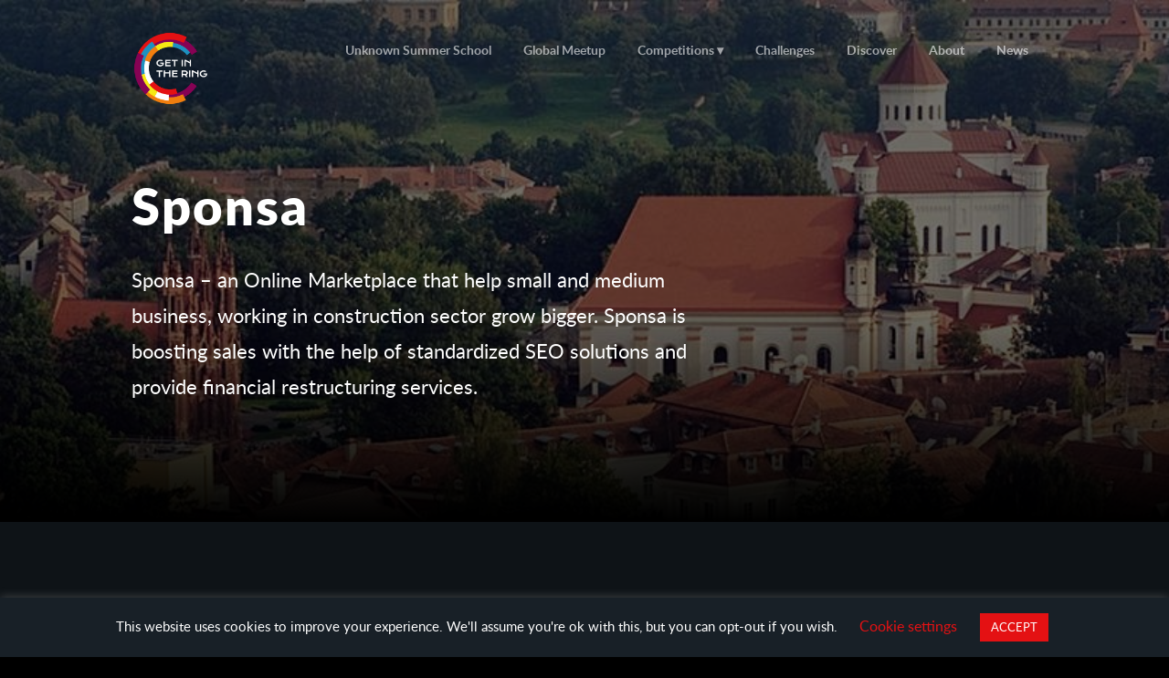

--- FILE ---
content_type: text/html; charset=UTF-8
request_url: https://getinthering.co/heroes/sponsa/
body_size: 10297
content:


                                   
                             
                                  

<!doctype html><html class="no-js" lang=""  prefix="og: http://ogp.me/ns#"><head><meta charset="utf-8"><meta http-equiv="X-UA-Compatible" content="IE=edge,chrome=1"><meta content="startup, pitching, competition, entrepreneurship, contest, challenge" name="keywords"><meta name="viewport" content="width=device-width, user-scalable=no, initial-scale=1"><link rel="icon" type="image/png" href="https://getinthering.co/wp-content/themes/getinthering2019/img/favicon.png"><link rel="apple-touch-icon-precomposed" href="https://getinthering.co/wp-content/themes/getinthering2019/img/apple-touch-icon.png" /><meta name="apple-mobile-web-app-status-bar-style" content="black"><meta name="apple-mobile-web-app-capable" content="yes" /><meta names="apple-mobile-web-app-status-bar-style" content="black-translucent" /><meta name="google-site-verification" content="u6WPSWuRS4o6p37aB-mDc9NMSx8ESfPkEY5syivQQzI" /><meta name="facebook-domain-verification" content="104hfrsidlo33o42z9dii5fekllmoa" />  <script id="mcjs">!function(c,h,i,m,p){m=c.createElement(h),p=c.getElementsByTagName(h)[0],m.async=1,m.src=i,p.parentNode.insertBefore(m,p)}(document,"script","https://chimpstatic.com/mcjs-connected/js/users/7cc4025de0e01959076bb7822/0bb6ecb4721c4b7edf62f1253.js");</script> <style>.async-hide { opacity: 0 !important}</style> <script>(function(a,s,y,n,c,h,i,d,e){s.className+=' '+y;h.start=1*new Date;
	h.end=i=function(){s.className=s.className.replace(RegExp(' ?'+y),'')};
	(a[n]=a[n]||[]).hide=h;setTimeout(function(){i();h.end=null},c);h.timeout=c;
	})(window,document.documentElement,'async-hide','dataLayer',4000,
	{'GTM-W74R6PF':true});</script>  <script>(function(w,d,s,l,i){w[l]=w[l]||[];w[l].push({'gtm.start':
	new Date().getTime(),event:'gtm.js'});var f=d.getElementsByTagName(s)[0],
	j=d.createElement(s),dl=l!='dataLayer'?'&l='+l:'';j.async=true;j.src=
	'https://www.googletagmanager.com/gtm.js?id='+i+dl;f.parentNode.insertBefore(j,f);
	})(window,document,'script','dataLayer','GTM-W74R6PF');</script> <meta property="og:image" content="https://getinthering.co/wp-content/uploads/2019/06/ext-1-2.jpg" /><title> Sponsa - Get in the Ring</title><meta name="author" content="Get in the Ring"><meta property="fb:app_id" content="152294255121025" /><meta name="robots" content="index, follow, max-snippet:-1, max-image-preview:large, max-video-preview:-1" /><link rel="canonical" href="https://getinthering.co/heroes/sponsa/" /><meta property="og:locale" content="en_US" /><meta property="og:type" content="article" /><meta property="og:title" content="Sponsa - Get in the Ring" /><meta property="og:description" content="Sponsa &#8211; an Online Marketplace that help small and medium business, working in construction sector grow bigger. Sponsa is boosting sales with the help of standardized SEO solutions and provide financial restructuring services." /><meta property="og:url" content="https://getinthering.co/heroes/sponsa/" /><meta property="og:site_name" content="Get in the Ring" /><meta property="article:publisher" content="https://www.facebook.com/getinthering.gew" /><meta name="twitter:card" content="summary" /><meta name="twitter:site" content="@GITRGlobal" /> <script type="application/ld+json" class="yoast-schema-graph">{"@context":"https://schema.org","@graph":[{"@type":"WebSite","@id":"https://getinthering.co/#website","url":"https://getinthering.co/","name":"Get in the Ring","description":"","potentialAction":[{"@type":"SearchAction","target":{"@type":"EntryPoint","urlTemplate":"https://getinthering.co/?s={search_term_string}"},"query-input":"required name=search_term_string"}],"inLanguage":"en-US"},{"@type":"WebPage","@id":"https://getinthering.co/heroes/sponsa/#webpage","url":"https://getinthering.co/heroes/sponsa/","name":"Sponsa - Get in the Ring","isPartOf":{"@id":"https://getinthering.co/#website"},"datePublished":"2019-06-13T09:19:18+00:00","dateModified":"2019-06-13T09:19:18+00:00","breadcrumb":{"@id":"https://getinthering.co/heroes/sponsa/#breadcrumb"},"inLanguage":"en-US","potentialAction":[{"@type":"ReadAction","target":["https://getinthering.co/heroes/sponsa/"]}]},{"@type":"BreadcrumbList","@id":"https://getinthering.co/heroes/sponsa/#breadcrumb","itemListElement":[{"@type":"ListItem","position":1,"name":"Home","item":"https://getinthering.co/"},{"@type":"ListItem","position":2,"name":"Sponsa"}]}]}</script> <link rel='dns-prefetch' href='//www.googletagmanager.com' /><link rel='dns-prefetch' href='//cdnjs.cloudflare.com' /><link rel='dns-prefetch' href='//s.w.org' /> <script type="text/javascript">window._wpemojiSettings = {"baseUrl":"https:\/\/s.w.org\/images\/core\/emoji\/13.0.1\/72x72\/","ext":".png","svgUrl":"https:\/\/s.w.org\/images\/core\/emoji\/13.0.1\/svg\/","svgExt":".svg","source":{"concatemoji":"https:\/\/getinthering.co\/wp-includes\/js\/wp-emoji-release.min.js?ver=5.6.16"}};
			!function(e,a,t){var n,r,o,i=a.createElement("canvas"),p=i.getContext&&i.getContext("2d");function s(e,t){var a=String.fromCharCode;p.clearRect(0,0,i.width,i.height),p.fillText(a.apply(this,e),0,0);e=i.toDataURL();return p.clearRect(0,0,i.width,i.height),p.fillText(a.apply(this,t),0,0),e===i.toDataURL()}function c(e){var t=a.createElement("script");t.src=e,t.defer=t.type="text/javascript",a.getElementsByTagName("head")[0].appendChild(t)}for(o=Array("flag","emoji"),t.supports={everything:!0,everythingExceptFlag:!0},r=0;r<o.length;r++)t.supports[o[r]]=function(e){if(!p||!p.fillText)return!1;switch(p.textBaseline="top",p.font="600 32px Arial",e){case"flag":return s([127987,65039,8205,9895,65039],[127987,65039,8203,9895,65039])?!1:!s([55356,56826,55356,56819],[55356,56826,8203,55356,56819])&&!s([55356,57332,56128,56423,56128,56418,56128,56421,56128,56430,56128,56423,56128,56447],[55356,57332,8203,56128,56423,8203,56128,56418,8203,56128,56421,8203,56128,56430,8203,56128,56423,8203,56128,56447]);case"emoji":return!s([55357,56424,8205,55356,57212],[55357,56424,8203,55356,57212])}return!1}(o[r]),t.supports.everything=t.supports.everything&&t.supports[o[r]],"flag"!==o[r]&&(t.supports.everythingExceptFlag=t.supports.everythingExceptFlag&&t.supports[o[r]]);t.supports.everythingExceptFlag=t.supports.everythingExceptFlag&&!t.supports.flag,t.DOMReady=!1,t.readyCallback=function(){t.DOMReady=!0},t.supports.everything||(n=function(){t.readyCallback()},a.addEventListener?(a.addEventListener("DOMContentLoaded",n,!1),e.addEventListener("load",n,!1)):(e.attachEvent("onload",n),a.attachEvent("onreadystatechange",function(){"complete"===a.readyState&&t.readyCallback()})),(n=t.source||{}).concatemoji?c(n.concatemoji):n.wpemoji&&n.twemoji&&(c(n.twemoji),c(n.wpemoji)))}(window,document,window._wpemojiSettings);</script> <style type="text/css">img.wp-smiley,
img.emoji {
	display: inline !important;
	border: none !important;
	box-shadow: none !important;
	height: 1em !important;
	width: 1em !important;
	margin: 0 .07em !important;
	vertical-align: -0.1em !important;
	background: none !important;
	padding: 0 !important;
}</style><style type="text/css">.fts-simple-fb-wrapper .fts-jal-single-fb-post,
			.fts-simple-fb-wrapper .fts-jal-fb-description-wrap,
			.fts-simple-fb-wrapper .fts-jal-fb-post-time,
			.fts-slicker-facebook-posts .fts-jal-single-fb-post,
			.fts-slicker-facebook-posts .fts-jal-fb-description-wrap,
			.fts-slicker-facebook-posts .fts-jal-fb-post-time {
				color: #0a0a0a !important;
			}

						.fts-simple-fb-wrapper .fts-jal-single-fb-post .fts-review-name,
			.fts-simple-fb-wrapper .fts-jal-single-fb-post a,
			.fts-slicker-facebook-posts .fts-jal-single-fb-post a,
			.fts-jal-fb-group-header-desc a {
				color: #ffffff !important;
			}

						.fts-simple-fb-wrapper .fts-jal-single-fb-post a:hover,
			.fts-simple-fb-wrapper .fts-fb-load-more:hover,
			.fts-slicker-facebook-posts .fts-jal-single-fb-post a:hover,
			.fts-slicker-facebook-posts .fts-fb-load-more:hover,
			.fts-jal-fb-group-header-desc a:hover {
				color: #ffffff !important;
			}

						.fts-simple-fb-wrapper, .fts-fb-load-more-wrapper .fts-fb-load-more {
				background: transparent !important;
			}

						.fts-slicker-facebook-posts .fts-jal-single-fb-post {
				background: transparent !important;
			}

						.fts-jal-single-fb-post {
				border-bottom-color: transparent !important;
			}

						.tweeter-info .fts-twitter-text, .fts-twitter-reply-wrap:before, a span.fts-video-loading-notice {
				color: #080808 !important;
			}

						.fts-twitter-reply-wrap  svg, .tweeter-info .fts-twitter-text a, .tweeter-info .fts-twitter-text .time a, .fts-twitter-reply-wrap a, .tweeter-info a, .twitter-followers-fts a, body.fts-twitter-reply-wrap a, body.fts-twitter-reply-wrap svg {
				color: #ffffff !important;
			}


			            .fts-tweeter-wrap:hover i:before, body.fts-twitter-reply-wrap a:hover svg, .tweeter-info a:hover, .tweeter-info:hover .fts-twitter-reply, body.fts-twitter-reply-wrap a:hover {
				color: #ffffff !important;
			}

						.fts-twitter-div {
				background: transparent !important;
			}

						.tweeter-info {
				border-bottom: 1px solid transparent !important;
			}</style><link rel='stylesheet' id='formidable-css'  href='https://getinthering.co/wp-content/plugins/formidable/css/formidableforms.css?ver=1181418' type='text/css' media='all' /><link rel='stylesheet' id='cookie-law-info-css'  href='https://getinthering.co/wp-content/plugins/cookie-law-info/public/css/cookie-law-info-public.css?ver=2.1.2' type='text/css' media='all' /><link rel='stylesheet' id='cookie-law-info-gdpr-css'  href='https://getinthering.co/wp-content/plugins/cookie-law-info/public/css/cookie-law-info-gdpr.css?ver=2.1.2' type='text/css' media='all' /><link rel='stylesheet' id='fts-feeds-css'  href='https://getinthering.co/wp-content/plugins/feed-them-social/feeds/css/styles.css?ver=3.0.1' type='text/css' media='' /><link rel='stylesheet' id='gribbio-applicant-evaluations-startups-style-css'  href='https://getinthering.co/wp-content/plugins/gribbio-applicant-evaluations/css/startups-style.css?v=1.1.0&#038;ver=1.0.0' type='text/css' media='' /><link rel='stylesheet' id='gribbio-applicant-evaluations-startups-sweetmodel-css'  href='https://getinthering.co/wp-content/plugins/gribbio-applicant-evaluations/css/jquery.sweet-modal.min.css?ver=1.0.0' type='text/css' media='' /><link rel='stylesheet' id='gribbio-applicant-evaluations-startups-jconfirm-css'  href='https://getinthering.co/wp-content/plugins/gribbio-applicant-evaluations/css/jquery-confirm.min.css?ver=1.0.0' type='text/css' media='' /><link rel='stylesheet' id='gribbio-applicant-evaluations-startups-dataTable-css'  href='https://getinthering.co/wp-content/plugins/gribbio-applicant-evaluations/css/jquery.dataTables.css?ver=1.0' type='text/css' media='' /><link rel='stylesheet' id='wmpci-public-style-css'  href='https://getinthering.co/wp-content/plugins/wp-modal-popup-with-cookie-integration/assets/css/wmpci-public.css?ver=2.1' type='text/css' media='all' /><link rel='stylesheet' id='datarangepicker-css'  href='https://getinthering.co/wp-content/themes/getinthering2019/css/daterangepicker.css?ver=5.6.16' type='text/css' media='all' /><link rel='stylesheet' id='fontawesome-css'  href='https://getinthering.co/wp-content/themes/getinthering2019/css/all.min.css?ver=5.6.16' type='text/css' media='all' /><link rel='stylesheet' id='normalize-css'  href='https://getinthering.co/wp-content/themes/getinthering2019/css/normalize.min.css?ver=5.6.16' type='text/css' media='all' /><link rel='stylesheet' id='reset-css'  href='https://getinthering.co/wp-content/themes/getinthering2019/css/reset.css?ver=5.6.16' type='text/css' media='all' /><link rel='stylesheet' id='animatecss-css'  href='https://getinthering.co/wp-content/themes/getinthering2019/css/animate.css?ver=5.6.16' type='text/css' media='all' /><link rel='stylesheet' id='animatecss2-css'  href='https://cdnjs.cloudflare.com/ajax/libs/animate.css/4.0.0/animate.min.css?ver=5.6.16' type='text/css' media='all' /><link rel='stylesheet' id='owl-carousel-css'  href='https://getinthering.co/wp-content/themes/getinthering2019/css/owl.carousel.min.css?ver=5.6.16' type='text/css' media='all' /><link rel='stylesheet' id='ss-social-reg-css'  href='https://getinthering.co/wp-content/themes/getinthering2019/fonts/ss-social-regular.css?ver=5.6.16' type='text/css' media='all' /><link rel='stylesheet' id='ss-social-circle-css'  href='https://getinthering.co/wp-content/themes/getinthering2019/fonts/ss-social-circle.css?ver=5.6.16' type='text/css' media='all' /><link rel='stylesheet' id='ss-pika-css'  href='https://getinthering.co/wp-content/themes/getinthering2019/fonts/ss-pika.css?ver=5.6.16' type='text/css' media='all' /><link rel='stylesheet' id='ss-standard-css'  href='https://getinthering.co/wp-content/themes/getinthering2019/fonts/ss-standard.css?ver=5.6.16' type='text/css' media='all' /><link rel='stylesheet' id='flexbox-css'  href='https://getinthering.co/wp-content/themes/getinthering2019/css/flexboxgrid.css?ver=5.6.16' type='text/css' media='all' /><link rel='stylesheet' id='main-style-css'  href='https://getinthering.co/wp-content/themes/getinthering2019/style.css?ver=5.6.16' type='text/css' media='all' /><link rel='stylesheet' id='erwincss-css'  href='https://getinthering.co/wp-content/themes/getinthering2019/css/erwin-retel.css?ver=5.6.16' type='text/css' media='all' /><link rel='stylesheet' id='flickity_scroll-css'  href='https://getinthering.co/wp-content/themes/getinthering2019/css/flickity.min.css?ver=5.6.16' type='text/css' media='all' /><link rel='stylesheet' id='js_composer_custom_css-css'  href='//getinthering.co/wp-content/uploads/js_composer/custom.css?ver=5.2.1' type='text/css' media='all' /> <script type='text/javascript' src='https://getinthering.co/wp-content/themes/getinthering2019/js/vendor/jquery-3.4.1.min.js?ver=5.6.16' id='jquery-js'></script> <script type='text/javascript' id='fts_encrypt_script-js-extra'>var ftsAjaxEncrypt = {"ajaxurl":"https:\/\/getinthering.co\/wp-admin\/admin-ajax.php","nonce":"80520863b5"};
var ftsAjaxEncrypt = {"ajaxurl":"https:\/\/getinthering.co\/wp-admin\/admin-ajax.php","nonce":"80520863b5"};</script> <script type='text/javascript' id='cookie-law-info-js-extra'>var Cli_Data = {"nn_cookie_ids":[],"cookielist":[],"non_necessary_cookies":[],"ccpaEnabled":"","ccpaRegionBased":"","ccpaBarEnabled":"","strictlyEnabled":["necessary","obligatoire"],"ccpaType":"gdpr","js_blocking":"","custom_integration":"","triggerDomRefresh":"","secure_cookies":""};
var cli_cookiebar_settings = {"animate_speed_hide":"500","animate_speed_show":"500","background":"#182027","border":"#b1a6a6c2","border_on":"","button_1_button_colour":"#e41113","button_1_button_hover":"#b60e0f","button_1_link_colour":"#fff","button_1_as_button":"1","button_1_new_win":"","button_2_button_colour":"#333","button_2_button_hover":"#292929","button_2_link_colour":"#444","button_2_as_button":"","button_2_hidebar":"","button_3_button_colour":"#000","button_3_button_hover":"#000000","button_3_link_colour":"#fff","button_3_as_button":"1","button_3_new_win":"","button_4_button_colour":"#000","button_4_button_hover":"#000000","button_4_link_colour":"#e41113","button_4_as_button":"","button_7_button_colour":"#61a229","button_7_button_hover":"#4e8221","button_7_link_colour":"#fff","button_7_as_button":"1","button_7_new_win":"","font_family":"inherit","header_fix":"","notify_animate_hide":"1","notify_animate_show":"","notify_div_id":"#cookie-law-info-bar","notify_position_horizontal":"right","notify_position_vertical":"bottom","scroll_close":"","scroll_close_reload":"","accept_close_reload":"","reject_close_reload":"","showagain_tab":"","showagain_background":"#fff","showagain_border":"#000","showagain_div_id":"#cookie-law-info-again","showagain_x_position":"100px","text":"#ffffff","show_once_yn":"","show_once":"10000","logging_on":"","as_popup":"","popup_overlay":"1","bar_heading_text":"","cookie_bar_as":"banner","popup_showagain_position":"bottom-right","widget_position":"left"};
var log_object = {"ajax_url":"https:\/\/getinthering.co\/wp-admin\/admin-ajax.php"};</script> <script type='text/javascript' id='fts-global-js-extra'>var fts_twitter_ajax = {"ajax_url":"https:\/\/getinthering.co\/wp-admin\/admin-ajax.php"};
var fts_twitter_ajax = {"ajax_url":"https:\/\/getinthering.co\/wp-admin\/admin-ajax.php"};</script>  <script type='text/javascript' src='https://www.googletagmanager.com/gtag/js?id=UA-53795703-1' id='google_gtagjs-js' async></script> <script type='text/javascript' id='google_gtagjs-js-after'>window.dataLayer = window.dataLayer || [];function gtag(){dataLayer.push(arguments);}
gtag('set', 'linker', {"domains":["getinthering.co"]} );
gtag("js", new Date());
gtag("set", "developer_id.dZTNiMT", true);
gtag("config", "UA-53795703-1", {"anonymize_ip":true});
gtag("config", "G-3Z9HRZ59CP");</script> <link rel="https://api.w.org/" href="https://getinthering.co/wp-json/" /><link rel="EditURI" type="application/rsd+xml" title="RSD" href="https://getinthering.co/xmlrpc.php?rsd" /><link rel="wlwmanifest" type="application/wlwmanifest+xml" href="https://getinthering.co/wp-includes/wlwmanifest.xml" /><meta name="generator" content="WordPress 5.6.16" /><link rel='shortlink' href='https://getinthering.co/?p=17404' /><link rel="alternate" type="application/json+oembed" href="https://getinthering.co/wp-json/oembed/1.0/embed?url=https%3A%2F%2Fgetinthering.co%2Fheroes%2Fsponsa%2F" /><meta name="generator" content="Site Kit by Google 1.92.0" /><script type="text/javascript">document.documentElement.className += " js";</script> <meta name="generator" content="Powered by Visual Composer - drag and drop page builder for WordPress."/> <!--[if lte IE 9]><link rel="stylesheet" type="text/css" href="https://getinthering.co/wp-content/plugins/js_composer/assets/css/vc_lte_ie9.min.css" media="screen"><![endif]-->  <script>( function( w, d, s, l, i ) {
				w[l] = w[l] || [];
				w[l].push( {'gtm.start': new Date().getTime(), event: 'gtm.js'} );
				var f = d.getElementsByTagName( s )[0],
					j = d.createElement( s ), dl = l != 'dataLayer' ? '&l=' + l : '';
				j.async = true;
				j.src = 'https://www.googletagmanager.com/gtm.js?id=' + i + dl;
				f.parentNode.insertBefore( j, f );
			} )( window, document, 'script', 'dataLayer', 'GTM-TWNS4Q7' );</script>  <noscript><style type="text/css">.wpb_animate_when_almost_visible { opacity: 1; }</style></noscript> <!--[if lt IE 9]> <script>document.createElement('video');</script> <![endif]--></head><body data-rsssl=1 id="body" class="heroes-template-default single single-heroes postid-17404 wpb-js-composer js-comp-ver-5.2.1 vc_responsive"><div class="subs-popup"></div> <script>window.fbAsyncInit = function() {
			FB.init({
				appId: '152294255121025',
				xfbml: true,
				version: 'v2.5'
			});
		};

		(function(d, s, id) {
			var js, fjs = d.getElementsByTagName(s)[0];
			if (d.getElementById(id)) {
				return;
			}
			js = d.createElement(s);
			js.id = id;
			js.src = "//connect.facebook.net/en_US/sdk.js";
			fjs.parentNode.insertBefore(js, fjs);
		}(document, 'script', 'facebook-jssdk'));</script> <div id="site-wrapper"><div id="site-canvas"><nav id="nav"><div class="top"><div class="container"> <a class="toggleMenu"><i class="ss-standard ss-delete"></i> Close</a> <a class="logo" href="/" title="Get in the Ring"> <noscript><img class="full" src="https://getinthering.co/wp-content/themes/getinthering2019/img/logo-gitr.png" alt="Get in the Ring" title="Get in the Ring" /></noscript><img class="lazyload full" src='data:image/svg+xml,%3Csvg%20xmlns=%22http://www.w3.org/2000/svg%22%20viewBox=%220%200%20210%20140%22%3E%3C/svg%3E' data-src="https://getinthering.co/wp-content/themes/getinthering2019/img/logo-gitr.png" alt="Get in the Ring" title="Get in the Ring" /> </a><div class="menu-primary-container"><ul class="menu"><li id="menu-item-34960" class="menu-item menu-item-type-post_type menu-item-object-page menu-item-34960"><a href="https://getinthering.co/unknownsummerschool/">Unknown Summer School</a></li><li id="menu-item-34856" class="menu-item menu-item-type-post_type menu-item-object-page menu-item-34856"><a href="https://getinthering.co/startupglobalmeetups/">Global Meetup</a></li><li id="menu-item-33554" class="menu-item menu-item-type-post_type menu-item-object-page menu-item-has-children menu-item-33554"><a href="https://getinthering.co/global-startup-competition/">Competitions</a><ul class="sub-menu"><li id="menu-item-33515" class="menu-item menu-item-type-post_type menu-item-object-page menu-item-33515"><a href="https://getinthering.co/global-startup-competition/">Global Startup Competition</a></li></ul></li><li id="menu-item-14000" class="menu-item menu-item-type-post_type menu-item-object-page menu-item-14000"><a href="https://getinthering.co/opportunities/">Challenges</a></li><li id="menu-item-13999" class="menu-item menu-item-type-post_type menu-item-object-page menu-item-13999"><a href="https://getinthering.co/discover/">Discover</a></li><li id="menu-item-20567" class="menu-item menu-item-type-post_type menu-item-object-page menu-item-20567"><a href="https://getinthering.co/about-get-in-the-ring/">About</a></li><li id="menu-item-8281" class="menu-item menu-item-type-post_type menu-item-object-page menu-item-8281"><a href="https://getinthering.co/news/">News</a></li></ul></div></div></div></nav><nav id="mobileNav"> <a id="toggleOpen" class="toggleMenu">Menu</a> <a class="logo" href="/" title="Get in the Ring"> <noscript><img src="https://getinthering.co/wp-content/themes/getinthering2019/img/logo-gitr.png" alt="Get in the Ring" /></noscript><img class="lazyload" src='data:image/svg+xml,%3Csvg%20xmlns=%22http://www.w3.org/2000/svg%22%20viewBox=%220%200%20210%20140%22%3E%3C/svg%3E' data-src="https://getinthering.co/wp-content/themes/getinthering2019/img/logo-gitr.png" alt="Get in the Ring" /> </a></nav> <script>if (jQuery(".nav-primary").length > 0) {


		var menuitem = jQuery(".nav-primary").find('.sub-menu');
		menuitem.each(function(i) {

			var addid = jQuery(this).parent().attr('id');
			jQuery(this).addClass(addid + 'forsub');
		});

		var newsubmenu = menuitem.appendTo(".nav-secondary > .container");
		newsubmenu.css('display', 'none');

		//jQuery('#menu-erwin-test').css('display', 'none');
		jQuery('.menu-item-15317forsub').css('display', 'block');


		jQuery('#menu-item-15317').hover(function() {
			jQuery('.menu-item-15317forsub').css('display', 'block');
			jQuery('.menu-item-14005forsub').css('display', 'none');
		});

		jQuery('#menu-item-14005').mouseenter(function() {
			jQuery('.menu-item-14005forsub').css('display', 'block');
			jQuery('.menu-item-15317forsub').css('display', 'none');
		});
		jQuery('.nav-secondary').mouseleave(function() {
			jQuery('.menu-item-14005forsub').css('display', 'none');
			jQuery('.menu-item-15317forsub').css('display', 'block');
		});

		
	};

	

	if (jQuery(window).width() < 991) {
          jQuery('.menu-item-has-children a').not('.sub-menu a').click(function(e) {
    e.preventDefault();
    //do other stuff when a click happens
})};


	/// Show IFRAME form of ticket
jQuery('#ticket').on('click', function (){    
   jQuery.dialog({
		title: '',
		content: jQuery('#btnembedcomp').html(),
		theme: 'dark',
		boxWidth: '60%',
		useBootstrap: false,
		smoothScroll: true,
		draggable: true,
        animation: 'bottom',
        animateFromElement: false,
        escapeKey: true,
        backgroundDismiss: true,
        closeAnimation: 'bottom',
        height: '90%',
	});
})</script> <header id="head" class="lazyload sub box color-overlay" data-bg="https://getinthering.co/wp-content/uploads/2019/06/ext-1-2.jpg" style=" background-image:url(data:image/svg+xml,%3Csvg%20xmlns=%22http://www.w3.org/2000/svg%22%20viewBox=%220%200%20500%20300%22%3E%3C/svg%3E);"><div class="container"><div class="row"><div class="col-xs-12 col-md-8"><h1 class="large-xl" style="font-family:lato black;"> Sponsa</h1><p>Sponsa &#8211; an Online Marketplace that help small and medium business, working in construction sector grow bigger. Sponsa is boosting sales with the help of standardized SEO solutions and provide financial restructuring services.</p></div></div><div class="row"><div class="col-xs-12"></div></div></div></header><section id="main"><section class="snake box" id="snakechecklist"><div class="container"><div class="row middle-sm"><div class="col-xs-12 col-md-6"><div class="inner"><h2>Sponsa</h2><ul><li><i class="ss-check"></i><p>WHO: Vitalijus Dubietis, Co-Founder</p></li><li><i class="ss-check"></i><p>WHEN: Founded in 2018</p></li><li><i class="ss-check"></i><p>WHERE: Lithuania</p></li><li><i class="ss-check"></i><p>RING EXPERIENCE: Global Meetup Wildcard 2019</p></li></ul> <a href="https://www.sponsa.lt/" title="Sponsa" class="link" > Sponsa </a></div></div><div class="col-xs-12 col-md-6 content red"><figure style="background-image:url('https://getinthering.co/wp-content/uploads/2019/06/0-8-1.jpg'); background-size:cover;" title=" "></figure></div></div></div></section><section id="blogs" class="cards-list"><div class="container cards"><div class="row center-xs center-md" style="margin-top:2.5em; margin-bottom:2.5em;"><h2>News articles by get in the ring</h2></div><div class="row center-xs"><div class="col col-xs-12 col-md-4"> <a href="https://getinthering.co/emma-palmen-women-tech/" title="Lightweight winner Dynaxion wants to see more women in tech" class="card card-event"><figure style="background-image:url('https://getinthering.co/wp-content/uploads/2019/06/Dynaxion-banner-768x402.jpg');"></figure><div class="content"> <span class="tag">Jun 27 2019</span><div class="link"><h3><span>Lightweight winner Dynaxion wants to see more women in tech</span></h3></div></div> </a></div><div class="col col-xs-12 col-md-4"> <a href="https://getinthering.co/global-meetup-2019-recap/" title="Collaboration, connections and business opportunities &#8211; the GM19 had it all" class="card card-event"><figure style="background-image:url('https://getinthering.co/wp-content/uploads/2019/06/recap-banner-gitr.co_-768x402.jpg');"></figure><div class="content"> <span class="tag">Jun 20 2019</span><div class="link"><h3><span>Collaboration, connections and business opportunities &#8211; the GM19 had it all</span></h3></div></div> </a></div><div class="col col-xs-12 col-md-4"> <a href="https://getinthering.co/dynaxion-fiskaly-and-spotdraft-are-our-new-global-heroes/" title="Dynaxion, fiskaly and SpotDraft are our new Global Heroes" class="card card-event"><figure style="background-image:url('https://getinthering.co/wp-content/uploads/2019/06/SPOTDRAFT-gitr.co_-1-768x402.png');"></figure><div class="content"> <span class="tag">Jun 19 2019</span><div class="link"><h3><span>Dynaxion, fiskaly and SpotDraft are our new Global Heroes</span></h3></div></div> </a></div></div><div class="row center-xs center-md"><a class="btn" href="/news">view all articles</a></div></div></section><section id="medialinks" class="box spacer-m"><div class="row center-md center-xs spacer-m"><h2></h2></div><div class="row"></div></section></section><footer id="footer"><section id="footer-multi"><div class="row r1 spacer center-md center-xs center-lg"></div><div class="row outer-both-m box" id="fmenu"><div class="col-xs-12 col-md-8 col-lg-8"><div class="menu-footer-container"><ul id="menu-footer" class="menu"><li id="menu-item-6648" class="ftitle menu-item menu-item-type-custom menu-item-object-custom menu-item-has-children menu-item-6648"><a href="/about-get-in-the-ring/">About</a><ul class="sub-menu"><li id="menu-item-23234" class="menu-item menu-item-type-post_type menu-item-object-page menu-item-23234"><a href="https://getinthering.co/about-get-in-the-ring/">About Get in the Ring</a></li><li id="menu-item-23322" class="menu-item menu-item-type-post_type menu-item-object-page menu-item-23322"><a href="https://getinthering.co/contact/">Contact</a></li><li id="menu-item-6651" class="menu-item menu-item-type-custom menu-item-object-custom menu-item-6651"><a href="/news">News</a></li></ul></li><li id="menu-item-6649" class="ftitle menu-item menu-item-type-custom menu-item-object-custom menu-item-has-children menu-item-6649"><a href="/startupservices">Participate</a><ul class="sub-menu"><li id="menu-item-33514" class="menu-item menu-item-type-post_type menu-item-object-page menu-item-33514"><a href="https://getinthering.co/global-startup-competition/">Competition</a></li><li id="menu-item-2734" class="menu-item menu-item-type-post_type menu-item-object-page menu-item-2734"><a href="https://getinthering.co/opportunities/">Challenges</a></li><li id="menu-item-23219" class="menu-item menu-item-type-post_type menu-item-object-page menu-item-23219"><a href="https://getinthering.co/faq/">FAQ</a></li></ul></li></ul></div></div><div class="col-xs-12 center-xs col-md-3 col-lg-3 col-md-offset-1 col-lg-offset-1 logofooter"> <noscript><img src="https://getinthering.co/wp-content/themes/gitr/img/logo-gitr.png" style="max-width:200px;"></noscript><img class="lazyload" src='data:image/svg+xml,%3Csvg%20xmlns=%22http://www.w3.org/2000/svg%22%20viewBox=%220%200%20210%20140%22%3E%3C/svg%3E' data-src="https://getinthering.co/wp-content/themes/gitr/img/logo-gitr.png" style="max-width:200px;"><ul class="social-share-footer" style="margin-top:inherit"><li> <a target="blank" href="https://www.facebook.com/getintheringglobal/"> <i class="ss-icon ss-social-circle ss-facebook"></i> </a></li><li> <a target="blank" href="https://twitter.com/GITRGlobal"> <i class="ss-icon ss-social-circle ss-twitter"></i> </a></li><li> <a target="blank" href="https://www.linkedin.com/company/getintheringfoundation/"> <i class="ss-icon ss-social-circle ss-linkedin"></i> </a></li><li> <a href="https://www.youtube.com/channel/UC7Ft0NWZmZmGGceYKr1nBPA" title="youtube" target="_blank"> <i class="ss-social-circle ss-youtube"></i> </a></li><li> <a href="https://www.instagram.com/Getintheringglobal" title="instagram" target="_blank"> <i class="ss-social-circle ss-instagram"></i> </a></li><li> <a href="https://www.flickr.com/photos/battlegitr" title="flickr" target="_blank"> <i class="ss-social-circle ss-flickr"></i> </a></li></ul></div></div><div class="row box"><p>© Get in the Ring 2020 <a href="https://getinthering.co/privacypolicy/">privacy policy</a> and <a href="https://getinthering.co/termsandconditions/">General Terms and Condition</a></p></div></section></footer></div></div> <noscript><iframe src="https://www.googletagmanager.com/ns.html?id=GTM-W74R6PF"
 height="0" width="0" style="display:none;visibility:hidden"></iframe></noscript>  <script type="text/javascript">piAId = '399932';
		piCId = '25963';
		piHostname = 'pi.pardot.com';

		(function() {
			function async_load(){
				var s = document.createElement('script'); s.type = 'text/javascript';
				s.src = ('https:' == document.location.protocol ? 'https://pi' : 'http://cdn') + '.pardot.com/pd.js';
				var c = document.getElementsByTagName('script')[0]; c.parentNode.insertBefore(s, c);
			}
			if(window.attachEvent) { window.attachEvent('onload', async_load); }
			else { window.addEventListener('load', async_load, false); }
		})();</script> <div id="cookie-law-info-bar" data-nosnippet="true"><span>This website uses cookies to improve your experience. We'll assume you're ok with this, but you can opt-out if you wish. <a role='button' class="cli_settings_button" style="margin:5px 20px 5px 20px">Cookie settings</a><a role='button' data-cli_action="accept" id="cookie_action_close_header" class="medium cli-plugin-button cli-plugin-main-button cookie_action_close_header cli_action_button wt-cli-accept-btn" style="margin:5px">ACCEPT</a></span></div><div id="cookie-law-info-again" data-nosnippet="true"><span id="cookie_hdr_showagain">Privacy &amp; Cookies Policy</span></div><div class="cli-modal" data-nosnippet="true" id="cliSettingsPopup" tabindex="-1" role="dialog" aria-labelledby="cliSettingsPopup" aria-hidden="true"><div class="cli-modal-dialog" role="document"><div class="cli-modal-content cli-bar-popup"> <button type="button" class="cli-modal-close" id="cliModalClose"> <svg class="" viewBox="0 0 24 24"><path d="M19 6.41l-1.41-1.41-5.59 5.59-5.59-5.59-1.41 1.41 5.59 5.59-5.59 5.59 1.41 1.41 5.59-5.59 5.59 5.59 1.41-1.41-5.59-5.59z"></path><path d="M0 0h24v24h-24z" fill="none"></path></svg> <span class="wt-cli-sr-only">Close</span> </button><div class="cli-modal-body"><div class="cli-container-fluid cli-tab-container"><div class="cli-row"><div class="cli-col-12 cli-align-items-stretch cli-px-0"><div class="cli-privacy-overview"><h4>Privacy Overview</h4><div class="cli-privacy-content"><div class="cli-privacy-content-text">This website uses cookies to improve your experience while you navigate through the website. Out of these cookies, the cookies that are categorized as necessary are stored on your browser as they are as essential for the working of basic functionalities of the website. We also use third-party cookies that help us analyze and understand how you use this website. These cookies will be stored in your browser only with your consent. You also have the option to opt-out of these cookies. But opting out of some of these cookies may have an effect on your browsing experience.</div></div> <a class="cli-privacy-readmore" aria-label="Show more" role="button" data-readmore-text="Show more" data-readless-text="Show less"></a></div></div><div class="cli-col-12 cli-align-items-stretch cli-px-0 cli-tab-section-container"><div class="cli-tab-section"><div class="cli-tab-header"> <a role="button" tabindex="0" class="cli-nav-link cli-settings-mobile" data-target="necessary" data-toggle="cli-toggle-tab"> Necessary </a><div class="wt-cli-necessary-checkbox"> <input type="checkbox" class="cli-user-preference-checkbox"  id="wt-cli-checkbox-necessary" data-id="checkbox-necessary" checked="checked"  /> <label class="form-check-label" for="wt-cli-checkbox-necessary">Necessary</label></div> <span class="cli-necessary-caption">Always Enabled</span></div><div class="cli-tab-content"><div class="cli-tab-pane cli-fade" data-id="necessary"><div class="wt-cli-cookie-description"> Necessary cookies are absolutely essential for the website to function properly. This category only includes cookies that ensures basic functionalities and security features of the website. These cookies do not store any personal information.</div></div></div></div><div class="cli-tab-section"><div class="cli-tab-header"> <a role="button" tabindex="0" class="cli-nav-link cli-settings-mobile" data-target="non-necessary" data-toggle="cli-toggle-tab"> Non-necessary </a><div class="cli-switch"> <input type="checkbox" id="wt-cli-checkbox-non-necessary" class="cli-user-preference-checkbox"  data-id="checkbox-non-necessary" checked='checked' /> <label for="wt-cli-checkbox-non-necessary" class="cli-slider" data-cli-enable="Enabled" data-cli-disable="Disabled"><span class="wt-cli-sr-only">Non-necessary</span></label></div></div><div class="cli-tab-content"><div class="cli-tab-pane cli-fade" data-id="non-necessary"><div class="wt-cli-cookie-description"> Any cookies that may not be particularly necessary for the website to function and is used specifically to collect user personal data via analytics, ads, other embedded contents are termed as non-necessary cookies. It is mandatory to procure user consent prior to running these cookies on your website.</div></div></div></div></div></div></div></div><div class="cli-modal-footer"><div class="wt-cli-element cli-container-fluid cli-tab-container"><div class="cli-row"><div class="cli-col-12 cli-align-items-stretch cli-px-0"><div class="cli-tab-footer wt-cli-privacy-overview-actions"> <a id="wt-cli-privacy-save-btn" role="button" tabindex="0" data-cli-action="accept" class="wt-cli-privacy-btn cli_setting_save_button wt-cli-privacy-accept-btn cli-btn">SAVE &amp; ACCEPT</a></div></div></div></div></div></div></div></div><div class="cli-modal-backdrop cli-fade cli-settings-overlay"></div><div class="cli-modal-backdrop cli-fade cli-popupbar-overlay"></div> <style type="text/css">.wmpci-popup-wrp .wmpci-popup-body{}.wpmci-popup-cnt-inr-wrp{}.wpmci-popup-cnt-inr-wrp h2, .wpmci-popup-cnt-inr-wrp h4{}</style><div class="splash wmpci-popup-wrp design1" id="wmpci-popup-wrp"><div class="wmpci-popup-body"> <a href="javascript:void(0);" class="wmpci-popup-close" title="Close"></a><div class="wpmci-popup-cnt-wrp"><div class="wpmci-popup-cnt-inr-wrp wmpci-clearfix"></div></div></div></div><noscript><style>.lazyload{display:none;}</style></noscript><script data-noptimize="1">window.lazySizesConfig=window.lazySizesConfig||{};window.lazySizesConfig.loadMode=1;</script><script async data-noptimize="1" src='https://getinthering.co/wp-content/plugins/autoptimize/classes/external/js/lazysizes.min.js?ao_version=3.1.0'></script>  <noscript> <iframe src="https://www.googletagmanager.com/ns.html?id=GTM-TWNS4Q7" height="0" width="0" style="display:none;visibility:hidden"></iframe> </noscript>  <script type='text/javascript' id='wmpci-popup-js-js-extra'>var Wmpci_Popup = {"enable":"0","delay":"1","exp_time":"","close_on_esc":"1","hide_time":"0"};</script> <script defer src="https://getinthering.co/wp-content/cache/autoptimize/js/autoptimize_c09149eda5442612d86a1db50b79c8da.js"></script></body></html>

--- FILE ---
content_type: text/css
request_url: https://getinthering.co/wp-content/plugins/gribbio-applicant-evaluations/css/startups-style.css?v=1.1.0&ver=1.0.0
body_size: 2509
content:
.submissiondisplay {
	background-color: #182027;
	/* position:absolute; */
	/* z-index:999; */
	/*top: 5vh; */
	left: 0;
	right: 0;
	padding-top: 3em;
	padding-bottom: 3em;
	/* max-width: 991px; */
	box-sizing: border-box;
	margin: 0 auto;
	height: auto;
	padding-left: 5%;
	padding-right: 5%;
	transition-delay: 0s;
	box-shadow: 0 0 100px 50px rgba(0, 0, 0, 0.8);
	text-align: left;
	/* overflow-y: auto; */
}

.personabg {
	top: 0;
	left: 0;
	right: 0;
	bottom: 0;
	text-align: left;
	background-color: rgba(0, 0, 0, 0.5);
	z-index: 998;
	position: fixed;
	display: none;
	overflow: scroll;
}

.closebtnp {
	color: white;
	top: 0;
	position: relative;
	right: 0;
	font-family: 'Lato Black', sans-serif;
	font-style: normal;
	font-weight: 400;
	cursor: pointer;
	display: inline-block;
	padding: 1em;
	float: right;
	text-align: right;
}

.markettag {
	color: white;
	display: inline-block;
	font-size: 10px;
	text-transform: uppercase;
	background-color: #e41113;
	padding: 7px 9px;
	margin-right: 5px;
	margin-top: .5em;
	margin-bottom: 0;
}

.startupList {
	display: none;
	min-height: 120px;
}

.startupphoto {
	height: 25px;
	width: 25px;
	border: 1px solid white;
	background-position: center center;
	background-size: cover;
	background-repeat: no-repeat;
	border-radius: 25px;
	vertical-align: middle;
	display: inline-block;
}

#tblstartupResult .tablerow td.scoreHighlighter:first-child {
	background-color: #53292A;
	border-bottom: solid 1px #FE0000;
	border-right: solid 1px #FE0000;
	border-left: solid 1px #FE0000;
	border-top: none;
	text-align: center;
}

#tblstartupResult .tablerow td.scoreHighlighter,
.individualStartupResult .tablerow td.scoreHighlighter {
	background-color: #53292A;
	border-right: solid 1px #FE0000;
	border-left: solid 1px #FE0000;
	border-top: none;
	border-bottom: none;
	text-align: center;
}

#tblstartupResult .tablerow td.scoreHighlighter:last-child {
	background-color: #53292A;
	border-top: none;
	border-right: solid 1px #FE0000;
	border-left: solid 1px #FE0000;
	border-bottom: solid 1px #FE0000;
	text-align: center;
}

.jconfirm.jconfirm-dark .jconfirm-box {
	background: #171f27 !important;
	box-shadow: 0 0 100px 50px rgba(0, 0, 0, .8) !important;
}

.jconfirm .jconfirm-box div.jconfirm-closeIcon {
	right: 20px !important;
}

@media only screen and (max-width: 991px) {
	#site-canvas {
		position: inherit;
		transform: inherit !important;
		-webkit-transform-style: inherit !important;
	}
}

.profileuser {
	margin-top: 1em;
	margin-bottom: 0.5em;
}

.startupdescription {
	margin-top: 1em;
	width: 100%;
}

.lboxshare i {
	font-size: 1.5em !important;
}

.votebtn {
	width: auto;
	font-family: "Lucida Grande", "Lucida Sans Unicode", Tahoma, sans-serif;
	font-size: 14px;
	height: auto;
	line-height: normal;
	text-align: center;
	background: #e41113;
	border-width: 0;
	border-color: #e41113;
	border-style: solid;
	color: #ffffff;
	cursor: pointer;
	font-weight: normal;
	border-radius: 0px;
	text-shadow: none;
	padding: 10px 50px;
	box-sizing: border-box;
	-ms-box-sizing: border-box;
	margin: 10px 0;
	position: absolute;
	vertical-align: middle;
}

.btnSmall {
	color: white;
	display: inline-block;
	font-size: 10px;
	text-transform: capitalize;
	background-color: #e41113;
	padding: 7px 10px;
	margin-right: 5px;
	margin-bottom: 0.5em;
	white-space: nowrap;
}

.marginB50 {
	margin-bottom: 50px;
}

.input {
	background-color: black;
	border: 2px solid white;
	height: 60px;
	color: white;
	padding-left: 10px;
	width: 90%;
}

.welcome {
	margin-bottom: 6em !important;
	/*	margin-top: 4em !important;*/
	text-align: left;
}


.welcome h2 {
	color: #fff;
}

#head span {
	font-size: small !important;
}

.frm_error {


	margin-top: 5% !important;
	color: red !important;
}

.hexagon {
	position: relative;
	width: 30px;
	height: 18px;
	background-color: #e41113;
	margin: 4px 0;
	text-align: center;
}

.hexagon:before,
.hexagon:after {
	content: "";
	position: absolute;
	width: 0;
	border-left: 15px solid transparent;
	border-right: 15px solid transparent;
}

.hexagon:before {
	bottom: 100%;
	border-bottom: 8.66px solid #e41113;
	left: 0;
}

.hexagon:after {
	top: 100%;
	width: 0;
	border-top: 8.66px solid #e41113;
	left: 0;
}

#tblstartupResult {
	border-collapse: separate;
	border-spacing: 0 15px;
}

#tblstartupResult .tablerow {
	background-color: #1b1d1e !important;
}

#tblstartupResult th {
	text-align: left;
}

#tblstartupResult td {
	padding: 8px 10px;
}

.dataTables_filter input[type="search"] {
	background-color: black;
	border: 2px solid white;
	height: 35px;
	color: white;
	padding-left: 10px;
	width: 200px;
}

.individualStartupWrap {
	position: relative;
	overflow: auto;
	width: 100%;
}

.individualStartupResult {
	border-collapse: separate;
	border-spacing: 0 15px;
}

.individualStartupResult td {
	padding: 15px 10px;
}

.individualStartupResult th {
	text-align: left;
	padding: 5px;
}

.tablerow {
	background-color: #1b1d1e;
	margin: 15px 0;
	padding: 10px 0px 5px 0px;
}



#evaluationResult {
	background-color: #000;
	color: #fff;
	font-size: 14px;
	margin-top: 100px;
}

.searchinput {
	background-color: transparent;
	color: #fff;
	font-size: 1.3em;
	padding: 0.9em 0.9em 0.9em 0;
	border-bottom: 2px solid #e41113;
	border-top: 0;
	border-left: 0;
	border-right: 0;
	-webkit-appearance: none;
	-moz-appearance: none;
	appearance: none;
}

/********************************************************************************************************************/
/* Sweet Model Custom CSS - start */
/********************************************************************************************************************/

.sweet-modal-tabs-links {
	margin: 20px !important;
	font-family: 'Lato', sans-serif !important;
}

.sweet-modal-tabs-links li {
	width: 50%;
}

.sweet-modal-tabs-links li:before {
	content: none !important;
}

.sweet-modal-overlay.dark-modal .sweet-modal-box .sweet-modal-title .sweet-modal-tabs-links ul li a {
	color: #fff !important;
}

.sweet-modal-overlay.dark-modal .sweet-modal-box .sweet-modal-title .sweet-modal-tabs-links ul li.active a {
	color: #fff !important;
}

.sweet-modal-overlay.tabbed .sweet-modal-title .sweet-modal-tabs-links ul li a {
	padding: 10px !important;
	border: none;
}

.sweet-modal-title .sweet-modal-tabs-links ul li.active {
	background-color: #e41a14;
}

.sweet-modal-overlay.dark-modal .sweet-modal-box .sweet-modal-title .sweet-modal-tabs-links ul li.active a::after {
	border-bottom-color: #e41a14 !important;
}

.sweet-modal-close a.sweet-modal-close-link {
	background-size: 15px !important;
	background-repeat: no-repeat;
}

a.sweet-modal-close-link:hover {
	background-color: transparent !important;
}

.sweet-modal-overlay.dark-modal .sweet-modal-box .sweet-modal-close a.sweet-modal-close-link {
	background-color: transparent !important;
}

@media screen and (max-width: 420px) {
	.sweet-modal-overlay {
		overflow: auto !important;
	}
}


/********************************************************************************************************************/
/* Sweet Model Custom CSS - end */
/********************************************************************************************************************/
@media all and (max-width: 1000px) and (min-width: 250px) {
	.givefeedbackbutton {

		/*		margin-bottom: 5em !important;*/
		/* Permalink - use to edit and share this gradient: https://colorzilla.com/gradient-editor/#182027+0,182027+100&0+0,1+30 */
		/* FF3.6-15 */
		/* Chrome10-25,Safari5.1-6 */
		background: linear-gradient(to bottom, rgba(24, 32, 39, 0) 0%, rgba(24, 32, 39, 1) 30%, rgba(24, 32, 39, 1) 100%);
		/* W3C, IE10+, FF16+, Chrome26+, Opera12+, Safari7+ */
		filter: progid:DXImageTransform.Microsoft.gradient(startColorstr='#00182027', endColorstr='#182027', GradientType=0);
		/* IE6-9 */

		padding: 2rem 0.2rem 0.2rem 0.2rem;
	}
}


/* ERWINS ADJUSTMENTS */

/* #test {} */
#events_sub .content {
	margin-bottom: 0em !important;
}

#events_sub col-xs-9 {
	padding: 0;
}

.selection-mob {
	padding: 0 .5rem 0 .5rem !important;
}

.startuplogo-selection {
	height: 150px;
	width: 150px
}

.link1 {
	cursor: pointer;
}

@media screen and (max-width:991px) {
	#events_sub .content {
		padding: 1em !important;
		height: 100%
	}

	.mobpadhide {
		padding: 0 !important;
		overflow: hidden;
	}

	.startupminiature {
		margin: .3rem;
		height: 42px;
	}

	.selection-mob {
		padding: 0 !important;
	}

	.welcome h2 {
		text-align: center;
	}

	.welcome .votebtn {
		width: 96%;
	}

	.givefeedbackbutton {
		width: 100%
	}

	.givefeedbackbutton a {
		width: 100%;
	}

	.startuplogo-selection {
		height: 100px;
		width: 100px
	}

	.frm_button_submit {
		width: 100% !important;
	}

	/* New GM 22 */
	.img-link {
		display: flex;
		align-items: center;
		justify-content: center;
		height: 100%;
		overflow: hidden;
	}

	#events_sub figure {
		padding-top: initial;
	}

	.jconfirm {
		overflow-x: initial !important;
		overflow-y: scroll !important;
	}

	body {
		overflow-x: hidden !important;
	}
}

@media screen and (min-width:991px) {

	.jconfirm {
		overflow-y: scroll !important;
		overflow-x: hidden !important
	}
}

.selection-search {
	position: -webkit-sticky;
	position: sticky;
	top: -1px;
	z-index: 99999;
	background-color: black;
}

--- FILE ---
content_type: text/css
request_url: https://getinthering.co/wp-content/plugins/gribbio-applicant-evaluations/css/jquery.sweet-modal.min.css?ver=1.0.0
body_size: 4737
content:
.sweet-modal-overlay{position:fixed;top:0;left:0;width:100%;height:100%;z-index:901;overflow-y:auto;background:radial-gradient(at center, rgba(255,255,255,0.84) 0%, rgba(255,255,255,0.96) 100%);-webkit-transform:translate3D(0, 0, 0);-webkit-perspective:500px;opacity:0;transition:opacity 0.26s}.sweet-modal-overlay.bounce .sweet-modal-box{-webkit-animation-name:bounce;-webkit-animation-duration:0.1s;-webkit-animation-iteration-count:2;-webkit-animation-direction:alternate;animation-name:bounce;animation-duration:0.1s;animation-iteration-count:2;animation-direction:alternate}.sweet-modal-overlay .sweet-modal-box{-webkit-transform:scale(0.9) translateY(-32px);transform:scale(0.9) translateY(-32px);opacity:0;transition-property:transform, -webkit-transform, opacity;transition-duration:0.3s;transition-delay:0.05s;transition-timing-function:cubic-bezier(0.52, 0.02, 0.19, 1.02)}.sweet-modal-overlay .sweet-modal-box .sweet-modal-content{-webkit-transform:translateY(-8px);transform:translateY(-8px)}.sweet-modal-overlay .sweet-modal-box .sweet-modal-buttons{-webkit-transform:translateY(16px);transform:translateY(16px)}.sweet-modal-overlay .sweet-modal-box .sweet-modal-content,.sweet-modal-overlay .sweet-modal-box .sweet-modal-buttons{opacity:0;transition-property:transform, -webkit-transform, opacity;transition-duration:0.3s;transition-delay:0.141s;transition-timing-function:cubic-bezier(0.52, 0.02, 0.19, 1.02)}.sweet-modal-overlay.open{opacity:1}.sweet-modal-overlay.open .sweet-modal-box{-webkit-transform:none;transform:none;opacity:1}.sweet-modal-overlay.open .sweet-modal-box .sweet-modal-content,.sweet-modal-overlay.open .sweet-modal-box .sweet-modal-buttons{-webkit-transform:none;transform:none;opacity:1}@media screen and (max-width: 420px){.sweet-modal-overlay{overflow:auto}}.sweet-modal-close{position:absolute;z-index:4000;right:18px;top:14px}.sweet-modal-close a.sweet-modal-close-link{display:block;width:36px;height:36px;border-radius:100%;background-color:transparent;background-image:url('data:image/svg+xml,<svg xmlns="http://www.w3.org/2000/svg" width="24" height="24" viewBox="0 0 24 24"><path d="M19 6.41L17.59 5 12 10.59 6.41 5 5 6.41 10.59 12 5 17.59 6.41 19 12 13.41 17.59 19 19 17.59 13.41 12z" fill="%23292c34" /></svg>');background-size:26px;background-position:center;transition:all 0.2s}.sweet-modal-close a.sweet-modal-close-link:hover{background-color:#09c;background-image:url('data:image/svg+xml,<svg xmlns="http://www.w3.org/2000/svg" width="24" height="24" viewBox="0 0 24 24"><path d="M19 6.41L17.59 5 12 10.59 6.41 5 5 6.41 10.59 12 5 17.59 6.41 19 12 13.41 17.59 19 19 17.59 13.41 12z" fill="%23fff" /></svg>')}.sweet-modal-close a.sweet-modal-close-link:active{background-color:#09c}.sweet-modal-overlay.tabbed .sweet-modal-close{top:6px;right:12px}@media screen and (max-width: 420px){.sweet-modal-close{top:14px;right:18px}}.sweet-modal-box{font-family:"Roboto","Open Sans",sans-serif;font-size:14px;position:absolute;width:64%;left:18%;margin:auto;margin-top:96px;margin-bottom:96px;border-radius:3px;background:#fff;box-shadow:0px 8px 46px rgba(0,0,0,0.08),0px 2px 6px rgba(0,0,0,0.03)}.sweet-modal-box .sweet-modal-content+.sweet-modal-buttons{margin-top:0px}.sweet-modal-box.alert{width:50%;left:25%}.sweet-modal-box.prompt{width:50%;left:25%}@media screen and (max-width: 777px){.sweet-modal-box{width:82%;left:9%}}@media screen and (max-width: 420px){.sweet-modal-box,.sweet-modal-box.prompt,.sweet-modal-box.alert{width:100%;height:100%;max-height:100%;left:0;margin-top:0;margin-bottom:0;border-radius:0px}}.sweet-modal-title-wrap{border-bottom:1px solid #e0e0e0;padding-top:20px;padding-bottom:20px;padding-left:36px;padding-right:16px}.sweet-modal-overlay.tabbed .sweet-modal-title-wrap{padding-top:16px;padding-bottom:16px;padding-left:24px;padding-right:24px}.sweet-modal-title h2{margin:0;padding:0;font-family:"Roboto","Open Sans",sans-serif;font-weight:500;font-size:21px;color:#292c34;margin-top:2px}.sweet-modal-title .sweet-modal-tabs-links{margin-left:-36px;margin-top:-20px;margin-bottom:-20px;margin-right:-16px}.sweet-modal-title .sweet-modal-tabs-links ul{margin:0;padding:0;display:flex;flex-wrap:nowrap;align-items:center;overflow-x:auto}.sweet-modal-title .sweet-modal-tabs-links ul li{display:block}.sweet-modal-title .sweet-modal-tabs-links ul li a{display:block;position:relative;text-align:center;text-decoration:none;font-size:16px;color:#999;transition:all 0.2s}.sweet-modal-title .sweet-modal-tabs-links ul li a,.sweet-modal-title .sweet-modal-tabs-links ul li a label{cursor:pointer}.sweet-modal-title .sweet-modal-tabs-links ul li a label{display:block}.sweet-modal-title .sweet-modal-tabs-links ul li a .icon{display:block;margin:auto;height:24px;width:28px}.sweet-modal-title .sweet-modal-tabs-links ul li a .icon svg{width:100%;height:100%}.sweet-modal-title .sweet-modal-tabs-links ul li a .icon svg,.sweet-modal-title .sweet-modal-tabs-links ul li a .icon svg path{fill:#999;transition:fill 0.2s}.sweet-modal-title .sweet-modal-tabs-links ul li a .icon+label{margin-top:8px}.sweet-modal-title .sweet-modal-tabs-links ul li a::after{content:'';opacity:0;width:0px;height:0px;border:6px solid transparent;border-bottom-color:#e0e0e0;position:absolute;bottom:0px;left:50%;margin-left:-6px;transition:all 0.2s}.sweet-modal-title .sweet-modal-tabs-links ul li+li a{border-left:1px solid #e0e0e0}.sweet-modal-title .sweet-modal-tabs-links ul li:last-child a{border-right:1px solid #e0e0e0}.sweet-modal-title .sweet-modal-tabs-links ul li:hover a{color:#292c34}.sweet-modal-title .sweet-modal-tabs-links ul li:hover a .icon svg,.sweet-modal-title .sweet-modal-tabs-links ul li:hover a .icon svg path{fill:#292c34}.sweet-modal-title .sweet-modal-tabs-links ul li.active a{color:#09c;font-weight:600}.sweet-modal-title .sweet-modal-tabs-links ul li.active a,.sweet-modal-title .sweet-modal-tabs-links ul li.active a label{-webkit-user-select:none;-moz-user-select:none;user-select:none;cursor:default}.sweet-modal-title .sweet-modal-tabs-links ul li.active a .icon svg,.sweet-modal-title .sweet-modal-tabs-links ul li.active a .icon svg path{fill:#09c}.sweet-modal-title .sweet-modal-tabs-links ul li.active a::after{opacity:1}.sweet-modal-overlay.tabbed .sweet-modal-title .sweet-modal-tabs-links{margin-left:-24px;margin-right:-24px;margin-top:-16px;margin-bottom:-16px}.sweet-modal-overlay.tabbed .sweet-modal-title .sweet-modal-tabs-links ul li a{padding-top:24px;padding-bottom:24px;padding-left:24px;padding-right:24px}.sweet-modal-content{-moz-box-sizing:border-box;box-sizing:border-box;line-height:1.5;font-size:14px;padding-left:36px;padding-right:36px;padding-top:32px;padding-bottom:32px}.sweet-modal-content p:first-child{margin-top:0}.sweet-modal-content pre{overflow-x:auto}.sweet-modal-content b{font-weight:600}.sweet-modal-content .sweet-modal-icon{margin-bottom:24px}.sweet-modal-content .sweet-modal-prompt [type=text],.sweet-modal-content .sweet-modal-prompt [type=password],.sweet-modal-content .sweet-modal-prompt [type=number]{-moz-box-sizing:border-box;box-sizing:border-box;width:100%}@media screen and (max-width: 420px){.sweet-modal-content{overflow:auto;margin-bottom:64px}}.sweet-modal-box.alert .sweet-modal-content{text-align:center;font-size:16px;padding-top:64px;padding-bottom:64px}.sweet-modal-buttons{border-top:1px solid #e0e0e0;margin-top:48px;text-align:right;padding-left:18px;padding-right:18px;padding-top:14px;padding-bottom:14px}@media screen and (max-width: 420px){.sweet-modal-buttons{-moz-box-sizing:border-box;box-sizing:border-box;position:absolute;bottom:0;left:0;width:100%;background:#fff}}.sweet-modal-buttons a.button,.sweet-modal-buttons button{display:inline-block;background:#09c;border:1px solid #006b8f;color:#fff;font-size:13px;font-family:"Roboto","Open Sans",sans-serif;font-weight:500;text-align:center;text-decoration:none;border-radius:3px;cursor:pointer;padding-top:8px;padding-bottom:8px;padding-left:12px;padding-right:12px;margin:4px;margin-left:12px;min-width:64px;transition:all 0.2s;outline:0}.sweet-modal-buttons a.button:hover,.sweet-modal-buttons button:hover{background:#00b8f5;color:#fff;text-decoration:none}.sweet-modal-buttons a.button:active,.sweet-modal-buttons button:active{background:#006b8f;color:#ccf2ff;border-color:#004d66;box-shadow:inset 0px 2px 3px rgba(0,0,0,0.4)}.sweet-modal-buttons a.accentB.button,.sweet-modal-buttons button.accentB{background:#09c;border-color:#006b8f}.sweet-modal-buttons a.accentB.button:hover,.sweet-modal-buttons button.accentB:hover{background:#00b8f5}.sweet-modal-buttons a.accentB.button:active,.sweet-modal-buttons button.accentB:active{background:#006b8f;color:#ccf2ff;border-color:#004d66}.sweet-modal-buttons a.accentB.bordered.button,.sweet-modal-buttons button.accentB.bordered{background:none;border-color:#09c;color:#09c}.sweet-modal-buttons a.accentB.bordered.button:hover,.sweet-modal-buttons button.accentB.bordered:hover{background:#09c;color:#fff;border-color:#006b8f}.sweet-modal-buttons a.accentB.bordered.button:active,.sweet-modal-buttons button.accentB.bordered:active{background:#006b8f;color:#ccf2ff;border-color:#004d66}.sweet-modal-buttons a.redB.button,.sweet-modal-buttons button.redB{background:#E64A33;border-color:#c42e18}.sweet-modal-buttons a.redB.button:hover,.sweet-modal-buttons button.redB:hover{background:#ea6a57}.sweet-modal-buttons a.redB.button:active,.sweet-modal-buttons button.redB:active{background:#c42e18;color:#fff;border-color:#9f2614}.sweet-modal-buttons a.redB.bordered.button,.sweet-modal-buttons button.redB.bordered{background:none;border-color:#E64A33;color:#E64A33}.sweet-modal-buttons a.redB.bordered.button:hover,.sweet-modal-buttons button.redB.bordered:hover{background:#E64A33;color:#fff;border-color:#c42e18}.sweet-modal-buttons a.redB.bordered.button:active,.sweet-modal-buttons button.redB.bordered:active{background:#c42e18;color:#fff;border-color:#9f2614}.sweet-modal-buttons a.blueB.button,.sweet-modal-buttons button.blueB{background:#27AAE1;border-color:#1985b2}.sweet-modal-buttons a.blueB.button:hover,.sweet-modal-buttons button.blueB:hover{background:#4bb8e6}.sweet-modal-buttons a.blueB.button:active,.sweet-modal-buttons button.blueB:active{background:#1985b2;color:#fff;border-color:#146a8e}.sweet-modal-buttons a.blueB.bordered.button,.sweet-modal-buttons button.blueB.bordered{background:none;border-color:#27AAE1;color:#27AAE1}.sweet-modal-buttons a.blueB.bordered.button:hover,.sweet-modal-buttons button.blueB.bordered:hover{background:#27AAE1;color:#fff;border-color:#1985b2}.sweet-modal-buttons a.blueB.bordered.button:active,.sweet-modal-buttons button.blueB.bordered:active{background:#1985b2;color:#fff;border-color:#146a8e}.sweet-modal-buttons a.greenB.button,.sweet-modal-buttons button.greenB{background:#B7D968;border-color:#a0cd37}.sweet-modal-buttons a.greenB.button:hover,.sweet-modal-buttons button.greenB:hover{background:#c7e189}.sweet-modal-buttons a.greenB.button:active,.sweet-modal-buttons button.greenB:active{background:#a0cd37;color:#fff;border-color:#88af2c}.sweet-modal-buttons a.greenB.bordered.button,.sweet-modal-buttons button.greenB.bordered{background:none;border-color:#B7D968;color:#B7D968}.sweet-modal-buttons a.greenB.bordered.button:hover,.sweet-modal-buttons button.greenB.bordered:hover{background:#B7D968;color:#fff;border-color:#a0cd37}.sweet-modal-buttons a.greenB.bordered.button:active,.sweet-modal-buttons button.greenB.bordered:active{background:#a0cd37;color:#fff;border-color:#88af2c}.sweet-modal-buttons a.darkGreyB.button,.sweet-modal-buttons button.darkGreyB{background:#5A5A5A;border-color:#3b3b3b;color:#292c34}.sweet-modal-buttons a.darkGreyB.button:hover,.sweet-modal-buttons button.darkGreyB:hover{background:#464646;color:#343842}.sweet-modal-buttons a.darkGreyB.button:active,.sweet-modal-buttons button.darkGreyB:active{background:#3b3b3b;box-shadow:inset 0px 2px 3px rgba(0,0,0,0.2);border-color:#272727}.sweet-modal-buttons a.darkGreyB.bordered.button,.sweet-modal-buttons button.darkGreyB.bordered{background:none;border-color:#5A5A5A;color:#5A5A5A}.sweet-modal-buttons a.darkGreyB.bordered.button:hover,.sweet-modal-buttons button.darkGreyB.bordered:hover{background:#5A5A5A;color:#292c34;border-color:#5A5A5A}.sweet-modal-buttons a.darkGreyB.bordered.button:active,.sweet-modal-buttons button.darkGreyB.bordered:active{background:#3b3b3b;color:#000;border-color:#272727}.sweet-modal-buttons a.lightGreyB.button,.sweet-modal-buttons button.lightGreyB{background:#999;border-color:#7a7a7a;color:#292c34}.sweet-modal-buttons a.lightGreyB.button:hover,.sweet-modal-buttons button.lightGreyB:hover{background:#858585;color:#343842}.sweet-modal-buttons a.lightGreyB.button:active,.sweet-modal-buttons button.lightGreyB:active{background:#7a7a7a;box-shadow:inset 0px 2px 3px rgba(0,0,0,0.2);border-color:#666}.sweet-modal-buttons a.lightGreyB.bordered.button,.sweet-modal-buttons button.lightGreyB.bordered{background:none;border-color:#999;color:#999}.sweet-modal-buttons a.lightGreyB.bordered.button:hover,.sweet-modal-buttons button.lightGreyB.bordered:hover{background:#999;color:#292c34;border-color:#999}.sweet-modal-buttons a.lightGreyB.bordered.button:active,.sweet-modal-buttons button.lightGreyB.bordered:active{background:#7a7a7a;color:#1a1a1a;border-color:#666}.sweet-modal-buttons a.yellowB.button,.sweet-modal-buttons button.yellowB{background:#f39c12;border-color:#be780a}.sweet-modal-buttons a.yellowB.button:hover,.sweet-modal-buttons button.yellowB:hover{background:#f5ac39}.sweet-modal-buttons a.yellowB.button:active,.sweet-modal-buttons button.yellowB:active{background:#be780a;color:#fff;border-color:#976008}.sweet-modal-buttons a.yellowB.bordered.button,.sweet-modal-buttons button.yellowB.bordered{background:none;border-color:#f39c12;color:#f39c12}.sweet-modal-buttons a.yellowB.bordered.button:hover,.sweet-modal-buttons button.yellowB.bordered:hover{background:#f39c12;color:#fff;border-color:#be780a}.sweet-modal-buttons a.yellowB.bordered.button:active,.sweet-modal-buttons button.yellowB.bordered:active{background:#be780a;color:#fff;border-color:#976008}.sweet-modal-buttons a.purpleB.button,.sweet-modal-buttons button.purpleB{background:#673AB7;border-color:#4d2b89}.sweet-modal-buttons a.purpleB.button:hover,.sweet-modal-buttons button.purpleB:hover{background:#7c52c8}.sweet-modal-buttons a.purpleB.button:active,.sweet-modal-buttons button.purpleB:active{background:#4d2b89;color:#f7f4fc;border-color:#3b216a}.sweet-modal-buttons a.purpleB.bordered.button,.sweet-modal-buttons button.purpleB.bordered{background:none;border-color:#673AB7;color:#673AB7}.sweet-modal-buttons a.purpleB.bordered.button:hover,.sweet-modal-buttons button.purpleB.bordered:hover{background:#673AB7;color:#fff;border-color:#4d2b89}.sweet-modal-buttons a.purpleB.bordered.button:active,.sweet-modal-buttons button.purpleB.bordered:active{background:#4d2b89;color:#f7f4fc;border-color:#3b216a}.sweet-modal-buttons a.tealB.button,.sweet-modal-buttons button.tealB{background:#009688;border-color:#005951}.sweet-modal-buttons a.tealB.button:hover,.sweet-modal-buttons button.tealB:hover{background:#00bfad}.sweet-modal-buttons a.tealB.button:active,.sweet-modal-buttons button.tealB:active{background:#005951;color:#96fff5;border-color:#00302c}.sweet-modal-buttons a.tealB.bordered.button,.sweet-modal-buttons button.tealB.bordered{background:none;border-color:#009688;color:#009688}.sweet-modal-buttons a.tealB.bordered.button:hover,.sweet-modal-buttons button.tealB.bordered:hover{background:#009688;color:#fff;border-color:#005951}.sweet-modal-buttons a.tealB.bordered.button:active,.sweet-modal-buttons button.tealB.bordered:active{background:#005951;color:#96fff5;border-color:#00302c}.sweet-modal-buttons a.brownB.button,.sweet-modal-buttons button.brownB{background:#795548;border-color:#533a31}.sweet-modal-buttons a.brownB.button:hover,.sweet-modal-buttons button.brownB:hover{background:#936757}.sweet-modal-buttons a.brownB.button:active,.sweet-modal-buttons button.brownB:active{background:#533a31;color:#e8dcd8;border-color:#392822}.sweet-modal-buttons a.brownB.bordered.button,.sweet-modal-buttons button.brownB.bordered{background:none;border-color:#795548;color:#795548}.sweet-modal-buttons a.brownB.bordered.button:hover,.sweet-modal-buttons button.brownB.bordered:hover{background:#795548;color:#fff;border-color:#533a31}.sweet-modal-buttons a.brownB.bordered.button:active,.sweet-modal-buttons button.brownB.bordered:active{background:#533a31;color:#e8dcd8;border-color:#392822}.sweet-modal-buttons a.orangeB.button,.sweet-modal-buttons button.orangeB{background:#F57C00;border-color:#b85d00}.sweet-modal-buttons a.orangeB.button:hover,.sweet-modal-buttons button.orangeB:hover{background:#ff901f}.sweet-modal-buttons a.orangeB.button:active,.sweet-modal-buttons button.orangeB:active{background:#b85d00;color:#fffaf5;border-color:#8f4800}.sweet-modal-buttons a.orangeB.bordered.button,.sweet-modal-buttons button.orangeB.bordered{background:none;border-color:#F57C00;color:#F57C00}.sweet-modal-buttons a.orangeB.bordered.button:hover,.sweet-modal-buttons button.orangeB.bordered:hover{background:#F57C00;color:#fff;border-color:#b85d00}.sweet-modal-buttons a.orangeB.bordered.button:active,.sweet-modal-buttons button.orangeB.bordered:active{background:#b85d00;color:#fffaf5;border-color:#8f4800}.sweet-modal-buttons a.pinkB.button,.sweet-modal-buttons button.pinkB{background:#E91E63;border-color:#b8124a}.sweet-modal-buttons a.pinkB.button:hover,.sweet-modal-buttons button.pinkB:hover{background:#ed437d}.sweet-modal-buttons a.pinkB.button:active,.sweet-modal-buttons button.pinkB:active{background:#b8124a;color:#fff;border-color:#930e3b}.sweet-modal-buttons a.pinkB.bordered.button,.sweet-modal-buttons button.pinkB.bordered{background:none;border-color:#E91E63;color:#E91E63}.sweet-modal-buttons a.pinkB.bordered.button:hover,.sweet-modal-buttons button.pinkB.bordered:hover{background:#E91E63;color:#fff;border-color:#b8124a}.sweet-modal-buttons a.pinkB.bordered.button:active,.sweet-modal-buttons button.pinkB.bordered:active{background:#b8124a;color:#fff;border-color:#930e3b}.sweet-modal-buttons a.secondaryB.button,.sweet-modal-buttons button.secondaryB{background:#292c34;border-color:#0e0f12}.sweet-modal-buttons a.secondaryB.button:hover,.sweet-modal-buttons button.secondaryB:hover{background:#3b3f4b}.sweet-modal-buttons a.secondaryB.button:active,.sweet-modal-buttons button.secondaryB:active{background:#0e0f12;color:#a4aab8;border-color:#000}.sweet-modal-buttons a.secondaryB.bordered.button,.sweet-modal-buttons button.secondaryB.bordered{background:none;border-color:#292c34;color:#292c34}.sweet-modal-buttons a.secondaryB.bordered.button:hover,.sweet-modal-buttons button.secondaryB.bordered:hover{background:#292c34;color:#fff;border-color:#0e0f12}.sweet-modal-buttons a.secondaryB.bordered.button:active,.sweet-modal-buttons button.secondaryB.bordered:active{background:#0e0f12;color:#a4aab8;border-color:#000}.sweet-modal-buttons a.whiteB.button,.sweet-modal-buttons button.whiteB{background:#fff;border-color:#e0e0e0;color:#292c34}.sweet-modal-buttons a.whiteB.button:hover,.sweet-modal-buttons button.whiteB:hover{background:#ebebeb;color:#343842}.sweet-modal-buttons a.whiteB.button:active,.sweet-modal-buttons button.whiteB:active{background:#e0e0e0;box-shadow:inset 0px 2px 3px rgba(0,0,0,0.2);border-color:#ccc}.sweet-modal-buttons a.whiteB.bordered.button,.sweet-modal-buttons button.whiteB.bordered{background:none;border-color:#fff;color:#fff}.sweet-modal-buttons a.whiteB.bordered.button:hover,.sweet-modal-buttons button.whiteB.bordered:hover{background:#fff;color:#292c34;border-color:#fff}.sweet-modal-buttons a.whiteB.bordered.button:active,.sweet-modal-buttons button.whiteB.bordered:active{background:#e0e0e0;color:gray;border-color:#ccc}.sweet-modal-buttons a.darkB.button,.sweet-modal-buttons button.darkB{background:#5A5A5A;border-color:#3b3b3b}.sweet-modal-buttons a.darkB.button:hover,.sweet-modal-buttons button.darkB:hover{background:#6e6e6e}.sweet-modal-buttons a.darkB.button:active,.sweet-modal-buttons button.darkB:active{background:#3b3b3b;color:#dadada;border-color:#272727}.sweet-modal-buttons a.darkB.bordered.button,.sweet-modal-buttons button.darkB.bordered{background:none;border-color:#5A5A5A;color:#5A5A5A}.sweet-modal-buttons a.darkB.bordered.button:hover,.sweet-modal-buttons button.darkB.bordered:hover{background:#5A5A5A;color:#fff;border-color:#3b3b3b}.sweet-modal-buttons a.darkB.bordered.button:active,.sweet-modal-buttons button.darkB.bordered:active{background:#3b3b3b;color:#dadada;border-color:#272727}.sweet-modal-buttons a.disabledB.button,.sweet-modal-buttons button.disabledB{background:#81cded;border-color:#66c3ea;color:#1d9cd1;cursor:default;pointer-events:none;-webkit-user-select:none;-ms-user-select:none;-moz-user-select:none;user-select:none}.sweet-modal-buttons a.bordered.flat.button,.sweet-modal-buttons button.bordered.flat{border-color:transparent}@-webkit-keyframes bounce{from{-webkit-transform:scale(1);transform:scale(1)}to{-webkit-transform:scale(1.02);transform:scale(1.02)}}@keyframes bounce{from{-webkit-transform:scale(1);transform:scale(1)}to{-webkit-transform:scale(1.02);transform:scale(1.02)}}@-webkit-keyframes animateSuccessTip{0%{width:0;left:1px;top:19px}54%{width:0;left:1px;top:19px}70%{width:50px;left:-8px;top:37px}84%{width:17px;left:21px;top:48px}100%{width:25px;left:14px;top:45px}}@keyframes animateSuccessTip{0%{width:0;left:1px;top:19px}54%{width:0;left:1px;top:19px}70%{width:50px;left:-8px;top:37px}84%{width:17px;left:21px;top:48px}100%{width:25px;left:14px;top:45px}}@-webkit-keyframes animateSuccessLong{0%{width:0;right:46px;top:54px}65%{width:0;right:46px;top:54px}84%{width:55px;right:0px;top:35px}100%{width:47px;right:8px;top:38px}}@keyframes animateSuccessLong{0%{width:0;right:46px;top:54px}65%{width:0;right:46px;top:54px}84%{width:55px;right:0px;top:35px}100%{width:47px;right:8px;top:38px}}@-webkit-keyframes rotatePlaceholder{0%{-webkit-transform:rotate(-45deg);transform:rotate(-45deg)}5%{-webkit-transform:rotate(-45deg);transform:rotate(-45deg)}12%{-webkit-transform:rotate(-405deg);transform:rotate(-405deg)}100%{-webkit-transform:rotate(-405deg);transform:rotate(-405deg)}}@keyframes rotatePlaceholder{0%{-webkit-transform:rotate(-45deg);transform:rotate(-45deg)}5%{-webkit-transform:rotate(-45deg);transform:rotate(-45deg)}12%{-webkit-transform:rotate(-405deg);transform:rotate(-405deg)}100%{-webkit-transform:rotate(-405deg);transform:rotate(-405deg)}}.animateSuccessTip{-webkit-animation:animateSuccessTip 0.75s;animation:animateSuccessTip 0.75s}.animateSuccessLong{-webkit-animation:animateSuccessLong 0.75s;animation:animateSuccessLong 0.75s}.sweet-modal-icon.sweet-modal-success.animate::after{-webkit-animation:rotatePlaceholder 4.25s ease-in;animation:rotatePlaceholder 4.25s ease-in}@-webkit-keyframes animateErrorIcon{0%{-webkit-transform:rotateX(100deg);transform:rotateX(100deg);opacity:0}100%{-webkit-transform:rotateX(0deg);transform:rotateX(0deg);opacity:1}}@keyframes animateErrorIcon{0%{-webkit-transform:rotateX(100deg);transform:rotateX(100deg);opacity:0}100%{-webkit-transform:rotateX(0deg);transform:rotateX(0deg);opacity:1}}.animateErrorIcon{-webkit-animation:animateErrorIcon 0.5s;animation:animateErrorIcon 0.5s}@-webkit-keyframes animateXMark{0%{-webkit-transform:scale(0.4);transform:scale(0.4);margin-top:26px;opacity:0}50%{-webkit-transform:scale(0.4);transform:scale(0.4);margin-top:26px;opacity:0}80%{-webkit-transform:scale(1.15);transform:scale(1.15);margin-top:-6px}100%{-webkit-transform:scale(1);transform:scale(1);margin-top:0;opacity:1}}@keyframes animateXMark{0%{-webkit-transform:scale(0.4);transform:scale(0.4);margin-top:26px;opacity:0}50%{-webkit-transform:scale(0.4);transform:scale(0.4);margin-top:26px;opacity:0}80%{-webkit-transform:scale(1.15);transform:scale(1.15);margin-top:-6px}100%{-webkit-transform:scale(1);transform:scale(1);margin-top:0;opacity:1}}.animateXMark{-webkit-animation:animateXMark 0.5s;animation:animateXMark 0.5s}@-webkit-keyframes pulseWarning{0%{border-color:#F8D486}100%{border-color:#F8BB86}}@keyframes pulseWarning{0%{border-color:#F8D486}100%{border-color:#F8BB86}}.pulseWarning{-webkit-animation:pulseWarning 0.75s infinite alternate;animation:pulseWarning 0.75s infinite alternate}@-webkit-keyframes pulseWarningIns{0%{background-color:#F8D486}100%{background-color:#F8BB86}}@keyframes pulseWarningIns{0%{background-color:#F8D486}100%{background-color:#F8BB86}}.pulseWarningIns{-webkit-animation:pulseWarningIns 0.75s infinite alternate;animation:pulseWarningIns 0.75s infinite alternate}@-webkit-keyframes rotate-loading{0%{-webkit-transform:rotate(0deg);transform:rotate(0deg)}100%{-webkit-transform:rotate(360deg);transform:rotate(360deg)}}@keyframes rotate-loading{0%{-webkit-transform:rotate(0deg);transform:rotate(0deg)}100%{-webkit-transform:rotate(360deg);transform:rotate(360deg)}}.sweet-modal-icon{position:relative;width:80px;height:80px;border:4px solid gray;border-radius:50%;margin:auto;padding:0;box-sizing:content-box}.sweet-modal-icon.sweet-modal-error{border-color:#E64A33}.sweet-modal-icon.sweet-modal-error .sweet-modal-x-mark{position:relative;display:block}.sweet-modal-icon.sweet-modal-error .sweet-modal-line{display:block;position:absolute;top:37px;height:5px;width:47px;background-color:#E64A33;border-radius:2px}.sweet-modal-icon.sweet-modal-error .sweet-modal-line.sweet-modal-left{-webkit-transform:rotate(45deg);transform:rotate(45deg);left:17px}.sweet-modal-icon.sweet-modal-error .sweet-modal-line.sweet-modal-right{-webkit-transform:rotate(-45deg);transform:rotate(-45deg);right:16px}.sweet-modal-icon.sweet-modal-warning{border-color:#F57C00}.sweet-modal-icon.sweet-modal-warning .sweet-modal-body{position:absolute;width:5px;height:47px;left:50%;top:10px;margin-left:-2px;border-radius:2px;background-color:#F57C00}.sweet-modal-icon.sweet-modal-warning .sweet-modal-dot{position:absolute;left:50%;bottom:10px;width:7px;height:7px;margin-left:-3px;border-radius:50%;background-color:#F57C00}.sweet-modal-icon.sweet-modal-info{border-color:#27AAE1}.sweet-modal-icon.sweet-modal-info::before{content:'';position:absolute;width:5px;height:29px;left:50%;bottom:17px;margin-left:-2px;border-radius:2px;background-color:#27AAE1}.sweet-modal-icon.sweet-modal-info::after{content:'';position:absolute;width:7px;height:7px;top:19px;margin-left:-3px;border-radius:50%;background-color:#27AAE1}.sweet-modal-icon.sweet-modal-success{border-color:#B7D968}.sweet-modal-icon.sweet-modal-success::before,.sweet-modal-icon.sweet-modal-success::after{content:'';position:absolute;border-radius:40px;width:60px;height:120px;background:white;-webkit-transform:rotate(45deg);transform:rotate(45deg)}.sweet-modal-icon.sweet-modal-success::before{border-radius:120px 0 0 120px;top:-7px;left:-33px;-webkit-transform:rotate(-45deg);transform:rotate(-45deg);-webkit-transform-origin:60px 60px;transform-origin:60px 60px}.sweet-modal-icon.sweet-modal-success::after{border-radius:0 120px 120px 0;top:-11px;left:30px;-webkit-transform:rotate(-45deg);transform:rotate(-45deg);-webkit-transform-origin:0px 60px;transform-origin:0px 60px}.sweet-modal-icon.sweet-modal-success .sweet-modal-placeholder{box-sizing:content-box;position:absolute;left:-4px;top:-4px;z-index:2;width:80px;height:80px;border:4px solid rgba(183,217,104,0.2);border-radius:50%}.sweet-modal-icon.sweet-modal-success .sweet-modal-fix{position:absolute;left:28px;top:8px;z-index:1;width:7px;height:90px;background-color:white;-webkit-transform:rotate(-45deg);transform:rotate(-45deg)}.sweet-modal-icon.sweet-modal-success .sweet-modal-line{display:block;position:absolute;z-index:2;height:5px;background-color:#B7D968;border-radius:2px}.sweet-modal-icon.sweet-modal-success .sweet-modal-line.sweet-modal-tip{width:25px;left:14px;top:46px;-webkit-transform:rotate(45deg);transform:rotate(45deg)}.sweet-modal-icon.sweet-modal-success .sweet-modal-line.sweet-modal-long{width:47px;right:8px;top:38px;-webkit-transform:rotate(-45deg);transform:rotate(-45deg)}.sweet-modal-icon.sweet-modal-custom{border-radius:0;border:none;background-size:contain;background-position:center center;background-repeat:no-repeat}.sweet-modal-overlay.dark-overlay{background:rgba(28,30,35,0.98)}.sweet-modal-overlay.dark-modal .sweet-modal-box{background:#25272e;color:#fff;box-shadow:0px 8px 24px rgba(0,0,0,0.1),0px 2px 6px rgba(0,0,0,0.03)}.sweet-modal-overlay.dark-modal .sweet-modal-box .sweet-modal-title-wrap{border-color:#1c1e23;box-shadow:0px 1px 0px #2b2e37}.sweet-modal-overlay.dark-modal .sweet-modal-box .sweet-modal-title h2{color:#fff}.sweet-modal-overlay.dark-modal .sweet-modal-box .sweet-modal-title .sweet-modal-tabs-links ul li a{color:#61646b}.sweet-modal-overlay.dark-modal .sweet-modal-box .sweet-modal-title .sweet-modal-tabs-links ul li a .icon svg,.sweet-modal-overlay.dark-modal .sweet-modal-box .sweet-modal-title .sweet-modal-tabs-links ul li a .icon svg path{fill:#61646b}.sweet-modal-overlay.dark-modal .sweet-modal-box .sweet-modal-title .sweet-modal-tabs-links ul li:hover a{color:#fff}.sweet-modal-overlay.dark-modal .sweet-modal-box .sweet-modal-title .sweet-modal-tabs-links ul li:hover a .icon svg,.sweet-modal-overlay.dark-modal .sweet-modal-box .sweet-modal-title .sweet-modal-tabs-links ul li:hover a .icon svg path{fill:#fff}.sweet-modal-overlay.dark-modal .sweet-modal-box .sweet-modal-title .sweet-modal-tabs-links ul li.active a{color:#09c}.sweet-modal-overlay.dark-modal .sweet-modal-box .sweet-modal-title .sweet-modal-tabs-links ul li.active a .icon svg,.sweet-modal-overlay.dark-modal .sweet-modal-box .sweet-modal-title .sweet-modal-tabs-links ul li.active a .icon svg path{fill:#09c}.sweet-modal-overlay.dark-modal .sweet-modal-box .sweet-modal-title .sweet-modal-tabs-links ul li.active a::after{border-bottom-color:#1c1e23}.sweet-modal-overlay.dark-modal .sweet-modal-box .sweet-modal-title .sweet-modal-tabs-links ul li+li a{border-left-color:#1c1e23}.sweet-modal-overlay.dark-modal .sweet-modal-box .sweet-modal-title .sweet-modal-tabs-links ul li:last-child a{border-right-color:#1c1e23}.sweet-modal-overlay.dark-modal .sweet-modal-box .sweet-modal-close a.sweet-modal-close-link{background-color:#1c1e23;background-image:url('data:image/svg+xml,<svg xmlns="http://www.w3.org/2000/svg" width="24" height="24" viewBox="0 0 24 24"><path d="M19 6.41L17.59 5 12 10.59 6.41 5 5 6.41 10.59 12 5 17.59 6.41 19 12 13.41 17.59 19 19 17.59 13.41 12z" fill="#fff" /></svg>')}.sweet-modal-overlay.dark-modal .sweet-modal-box .sweet-modal-close a.sweet-modal-close-link:hover{background-color:#09c}.sweet-modal-overlay.dark-modal .sweet-modal-box .sweet-modal-icon.sweet-modal-success::before,.sweet-modal-overlay.dark-modal .sweet-modal-box .sweet-modal-icon.sweet-modal-success::after,.sweet-modal-overlay.dark-modal .sweet-modal-box .sweet-modal-icon.sweet-modal-success .sweet-modal-fix{background:#25272e}.sweet-modal-overlay.dark-modal .sweet-modal-box .sweet-modal-buttons{border-color:#1c1e23;box-shadow:inset 0px 1px 0px #2b2e37}.sweet-modal-overlay.dark-modal div::-webkit-scrollbar-thumb,.sweet-modal-overlay.dark-modal pre::-webkit-scrollbar-thumb{background:#32363f}.sweet-modal-overlay.dark-modal div::-webkit-scrollbar-thumb:hover,.sweet-modal-overlay.dark-modal pre::-webkit-scrollbar-thumb:hover{background:#09c}.sweet-modal-overlay.dark-modal div::-webkit-scrollbar-track-piece,.sweet-modal-overlay.dark-modal pre::-webkit-scrollbar-track-piece{background:#25272e}


--- FILE ---
content_type: text/css
request_url: https://getinthering.co/wp-content/uploads/js_composer/custom.css?ver=5.2.1
body_size: 694
content:
.wpb_wrapper h1, .wpb_wrapper h2, .wpb_wrapper h3 {display:block;}
.vc_btn3 {text-transform:uppercase;background-color:#e41113!important;border:none!important;background-image:inherit!important;
        padding: .875em 1.875em!important;
            letter-spacing: 2px!important;
    line-height: 1.3125em!important;
    padding-right: 2em!important;
    transition: color .15s ease-out,transform .15s ease-out!important;
    font-family: 'Lato Black',sans-serif!important;
    font-style: normal!important;
    font-weight: 400!important;
    color:white!important;
    border-radius:0!important;
}
.vc_btn3:hover {    color: #8c0b0d!important;}

.fts-jal-fb-right-wrap {overflow:hidden!important}
#twitter-feed-GITRGlobal {overflow:hidden;height:100%;}
#news .content {height:100%!important;}
.tweeter-info .fts-twitter-full-width {padding:10px 0 2em 0!important;}
#news .tweeter-info .fts-twitter-text {line-height:1.2em!important;}

#head p span {
    font-size: inherit!important;
}


/*TEMP FOR PARTNERS */

#partners_alternative .outer-xy-s {
    margin: 1em;
}
#partners_alternative  .squareImage {
    background-size: cover;
    background-position: center center;
    background-repeat: no-repeat;
    padding-top: 100%;
}
#partners_alternative .partner_bg {
    background-color:white;
        border: 1px solid black;
        border-radius: 4px;
}

@media screen and (max-width: 991px) {
.card-team .img-link {
    height:initial!important;
}
}